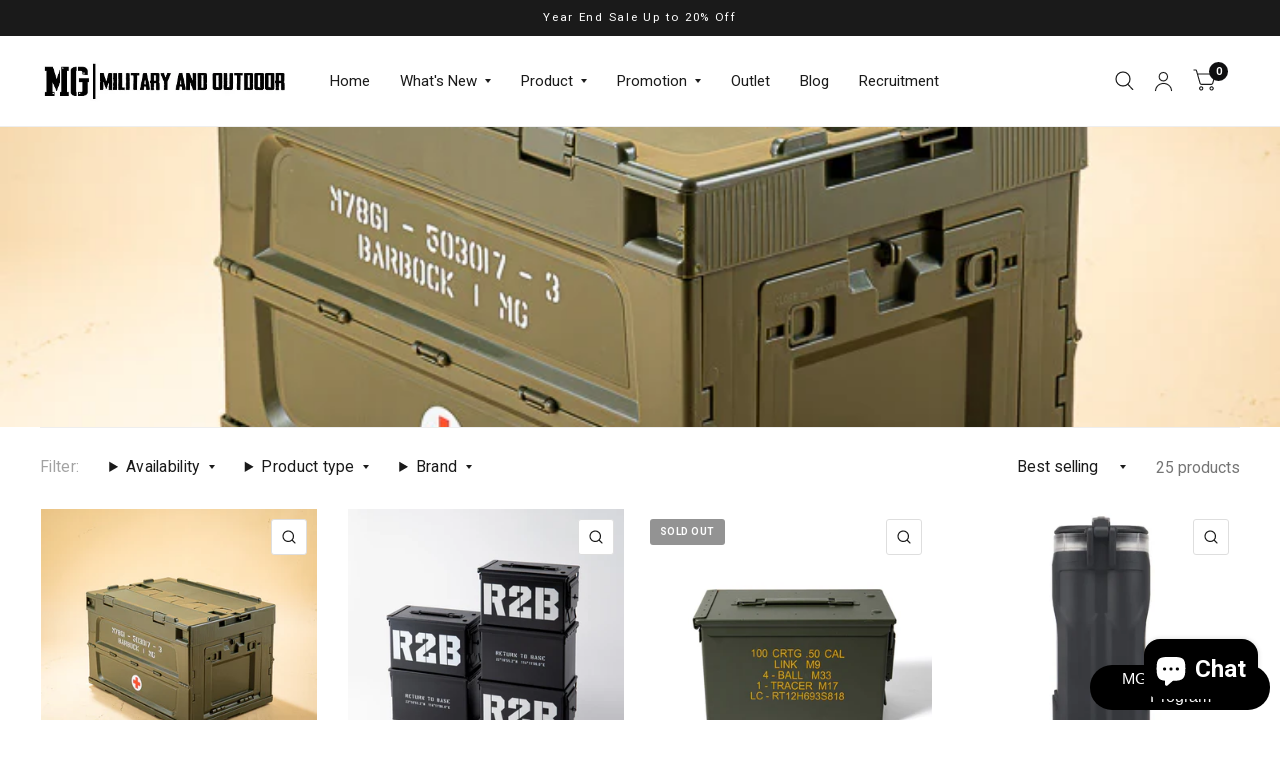

--- FILE ---
content_type: text/javascript
request_url: https://mg-military.com/cdn/shop/t/45/assets/facets.js?v=110850610973420179311735922712
body_size: 1186
content:
function debounce(fn,wait){let t;return(...args)=>{clearTimeout(t),t=setTimeout(()=>fn.apply(this,args),wait)}}class FacetsToggle{constructor(){this.container=document.getElementById("Facet-Drawer");let button=document.getElementById("Facets-Toggle");button&&button.addEventListener("click",e=>{e.preventDefault(),document.getElementsByTagName("body")[0].classList.toggle("open-cc"),this.container.classList.toggle("active")})}}class FacetFiltersForm extends HTMLElement{constructor(){super(),this.onActiveFilterClick=this.onActiveFilterClick.bind(this),this.debouncedOnSubmit=debounce(event=>{this.onSubmitHandler(event)},500),this.querySelector("form").addEventListener("input",this.debouncedOnSubmit.bind(this))}static setListeners(){const onHistoryChange=event=>{const searchParams=event.state?event.state.searchParams:FacetFiltersForm.searchParamsInitial;searchParams!==FacetFiltersForm.searchParamsPrev&&FacetFiltersForm.renderPage(searchParams,null,!1)};window.addEventListener("popstate",onHistoryChange);const onResize=debounce(event=>{let root=document.documentElement,header=document.querySelector(".header"),height=header.clientHeight;window.innerWidth<=768&&root.style.setProperty("--header-height-mobile",height+"px")},200);window.addEventListener("resize",onResize),window.dispatchEvent(new Event("resize"))}static toggleActiveFacets(disable=!0){document.querySelectorAll(".js-facet-remove").forEach(element=>{element.classList.toggle("disabled",disable)})}static renderPage(searchParams,event,updateURLHash=!0){FacetFiltersForm.searchParamsPrev=searchParams;const sections=FacetFiltersForm.getSections(),container=document.getElementsByClassName("thb-filter-count");document.getElementById("ProductGridContainer").querySelector(".collection").classList.add("loading");for(var item of container)item.classList.add("loading");sections.forEach(section=>{const url=`${window.location.pathname}?section_id=${section.section}&${searchParams}`,filterDataUrl=element=>element.url===url;FacetFiltersForm.filterData.some(filterDataUrl)?FacetFiltersForm.renderSectionFromCache(filterDataUrl,event):FacetFiltersForm.renderSectionFromFetch(url,event)}),updateURLHash&&FacetFiltersForm.updateURLHash(searchParams)}static renderSectionFromFetch(url,event){fetch(url).then(response=>response.text()).then(responseText=>{const html=responseText;FacetFiltersForm.filterData=[...FacetFiltersForm.filterData,{html,url}],FacetFiltersForm.renderFilters(html,event),FacetFiltersForm.renderProductGridContainer(html),FacetFiltersForm.renderProductCount(html)})}static renderSectionFromCache(filterDataUrl,event){const html=FacetFiltersForm.filterData.find(filterDataUrl).html;FacetFiltersForm.renderFilters(html,event),FacetFiltersForm.renderProductGridContainer(html),FacetFiltersForm.renderProductCount(html)}static renderProductGridContainer(html){document.getElementById("ProductGridContainer").innerHTML=new DOMParser().parseFromString(html,"text/html").getElementById("ProductGridContainer").innerHTML}static renderProductCount(html){const count=new DOMParser().parseFromString(html,"text/html").getElementById("ProductCount").innerHTML,container=document.getElementsByClassName("thb-filter-count");for(var item of container)item.innerHTML=count,item.classList.remove("loading")}static renderFilters(html,event){const parsedHTML=new DOMParser().parseFromString(html,"text/html"),facetDetailsElements=parsedHTML.querySelectorAll("#FacetFiltersForm .js-filter, #FacetFiltersFormMobile .js-filter"),matchesIndex=element=>{const jsFilter=event?event.target.closest(".js-filter"):void 0;return jsFilter?element.dataset.index===jsFilter.dataset.index:!1},facetsToRender=Array.from(facetDetailsElements).filter(element=>!matchesIndex(element)),countsToRender=Array.from(facetDetailsElements).find(matchesIndex);facetsToRender.forEach(element=>{document.querySelector(`.js-filter[data-index="${element.dataset.index}"]`).innerHTML=element.innerHTML}),FacetFiltersForm.renderActiveFacets(parsedHTML),FacetFiltersForm.renderAdditionalElements(parsedHTML),countsToRender&&FacetFiltersForm.renderCounts(countsToRender,event.target.closest(".js-filter"))}static renderActiveFacets(html){[".active-facets"].forEach(selector=>{const activeFacetsElement=html.querySelector(selector);activeFacetsElement&&(document.querySelector(selector).innerHTML=activeFacetsElement.innerHTML)}),FacetFiltersForm.toggleActiveFacets(!1)}static renderAdditionalElements(html){[".mobile-filter-count"].forEach(selector=>{html.querySelector(selector)&&(document.querySelector(selector).innerHTML=html.querySelector(selector).innerHTML)})}static renderCounts(source,target){const targetElement=target.querySelector(".facets__selected");source.querySelector(".facets__selected")&&targetElement&&(target.querySelector(".facets__selected").outerHTML=source.querySelector(".facets__selected").outerHTML)}static updateURLHash(searchParams){history.pushState({searchParams},"",`${window.location.pathname}${searchParams&&"?".concat(searchParams)}`)}static getSections(){return[{section:document.getElementById("product-grid").dataset.id}]}onSubmitHandler(event){event.preventDefault();const formData=new FormData(event.target.closest("form")),searchParams=new URLSearchParams(formData);searchParams.get("filter.v.price.gte")==="0.00"&&searchParams.delete("filter.v.price.gte"),document.querySelector(".price_slider")&&searchParams.get("filter.v.price.lte")===parseFloat(document.querySelector(".price_slider").dataset.max).toFixed(2)&&searchParams.delete("filter.v.price.lte"),FacetFiltersForm.renderPage(searchParams.toString(),event)}onActiveFilterClick(event){event.preventDefault(),FacetFiltersForm.toggleActiveFacets();const url=event.currentTarget.href.indexOf("?")==-1?"":event.currentTarget.href.slice(event.currentTarget.href.indexOf("?")+1);FacetFiltersForm.renderPage(url)}}FacetFiltersForm.filterData=[],FacetFiltersForm.searchParamsInitial=window.location.search.slice(1),FacetFiltersForm.searchParamsPrev=window.location.search.slice(1),customElements.define("facet-filters-form",FacetFiltersForm),FacetFiltersForm.setListeners();class FacetRemove extends HTMLElement{constructor(){super(),this.querySelectorAll("a").forEach(item=>{item.addEventListener("click",event=>{event.preventDefault(),(this.closest("facet-filters-form")||document.querySelector("facet-filters-form")).onActiveFilterClick(event)})})}}customElements.define("facet-remove",FacetRemove);class PriceSlider extends HTMLElement{constructor(){super()}connectedCallback(){let slider=this.querySelector(".price_slider"),amounts=this.querySelector(".price_slider_amount"),args={start:[parseFloat(slider.dataset.minValue||0),parseFloat(slider.dataset.maxValue||slider.dataset.max)],connect:!0,step:10,direction:document.dir,handleAttributes:[{"aria-label":"lower"},{"aria-label":"upper"}],range:{min:0,max:parseFloat(slider.dataset.max)}},event=new CustomEvent("input"),form=this.closest("facet-filters-form")||document.querySelector("facet-filters-form");slider.classList.contains("noUi-target")&&slider.noUiSlider.destroy(),noUiSlider.create(slider,args),slider.noUiSlider.on("update",function(values){amounts.querySelector(".field__input_min").value=values[0],amounts.querySelector(".field__input_max").value=values[1]}),slider.noUiSlider.on("change",function(values){form.querySelector("form").dispatchEvent(event)})}}customElements.define("price-slider",PriceSlider),window.addEventListener("load",()=>{new FacetsToggle});
//# sourceMappingURL=/cdn/shop/t/45/assets/facets.js.map?v=110850610973420179311735922712
